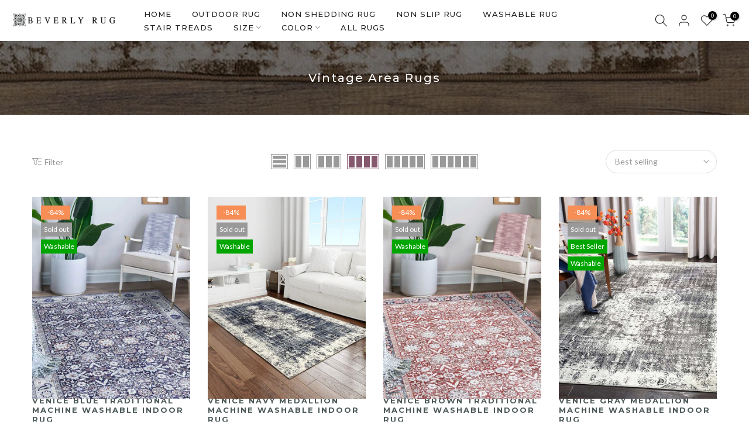

--- FILE ---
content_type: text/html; charset=utf-8
request_url: https://beverlyrug.net/collections/vintage-area-rugs/?section_id=facets
body_size: 618
content:
<div id="shopify-section-facets" class="shopify-section t4s-section-filter t4s-section-admn2-fixed"><link rel="stylesheet" href="//beverlyrug.net/cdn/shop/t/14/assets/t4s-drawer.min.css?v=115469162580910401981725755646" media="all">
<link rel="stylesheet" href="//beverlyrug.net/cdn/shop/t/14/assets/t4s-facets.css?v=130347938673044543311725755646" media="all">
<div data-filter-links id="t4s-filter-hidden" class="t4s-filter-hidden is--t4s-filter-native t4s-drawer t4s-drawer__left" aria-hidden="true">
  <div class="t4s-drawer__header">
    <span>Filter</span>
    <button class="t4s-drawer__close" data-drawer-close aria-label="Close Search"><svg class="t4s-iconsvg-close" role="presentation" viewBox="0 0 16 14"><path d="M15 0L1 14m14 0L1 0" stroke="currentColor" fill="none" fill-rule="evenodd"></path></svg></button>
  </div>

  <div class="t4s-drawer__content">
    <div class="t4s-drawer__main">
      <div data-t4s-scroll-me class="t4s-drawer__scroll t4s-current-scrollbar">
        <form id="FacetFiltersForm" data-sidebar-links class="t4s-facets__form t4s-row t4s-g-0">
<div id="blockid_1" class="t4s-col-item t4s-col-12 t4s-facet is--blockidavailability">
                      <h5 class="t4s-facet-title">Availability</h5>
                      <div class="t4s-facet-content">
                        <ul class="t4s-filter__values is--style-checkbox t4s-current-scrollbar"><li class="is--disabled"><a href="/collections/vintage-area-rugs?filter.v.availability=1"><div class="t4s-checkbox-wrapper t4s-pr t4s-oh"><svg focusable="false" viewBox="0 0 24 24" role="presentation"><path fill="currentColor" d="M9 20l-7-7 3-3 4 4L19 4l3 3z"></path></svg></div>In stock<span class="t4s-value-count">(0)</span></a></li><li><a href="/collections/vintage-area-rugs?filter.v.availability=0"><div class="t4s-checkbox-wrapper t4s-pr t4s-oh"><svg focusable="false" viewBox="0 0 24 24" role="presentation"><path fill="currentColor" d="M9 20l-7-7 3-3 4 4L19 4l3 3z"></path></svg></div>Out of stock<span class="t4s-value-count">(4)</span></a></li></ul>
                      </div>
                    </div>
                        
                  <div id="blockid_2" class="t4s-col-item t4s-col-12 t4s-facet is--blockid_price">
                    <h5 class="t4s-facet-title">Price</h5>
                    <div class="t4s-price_slider_wrapper">
                      <div class="t4s-price_slider"></div>
                      <div class="t4s-price_slider_amount" data-step="1" data-maxstr='filter.v.price.lte' data-minstr='filter.v.price.gte'>
                        <input type="hidden" class="t4s-url_price" name="url_price" value="">
                        <input type="hidden" class="t4s-min_price" name="min_price" value="0" data-min="0" placeholder="Min price">
                        <input type="hidden" class="t4s-max_price" name="max_price" value="18120" data-max="18120" placeholder="Max price">
                        <div class="t4s-price_steps_slider"></div>
                        <button type="button" class="t4s-price_slider_btn t4s-dn">Filter</button>
                        <div class="t4s-price_label">
                          Price: <span class="t4s-from">$0.00</span> — <span class="t4s-to">$181.20</span>
                        </div>
                      </div>
                    </div>
                  </div>
<div id="blockid_3" class="t4s-col-item t4s-col-12 t4s-facet is--blockidsize">
                      <h5 class="t4s-facet-title">Size</h5>
                      <div class="t4s-facet-content">
                        <ul class="t4s-filter__values is--style-checkbox t4s-current-scrollbar"><li><a href="/collections/vintage-area-rugs?filter.v.option.size=5%27+x+7%27"><div class="t4s-checkbox-wrapper t4s-pr t4s-oh"><svg focusable="false" viewBox="0 0 24 24" role="presentation"><path fill="currentColor" d="M9 20l-7-7 3-3 4 4L19 4l3 3z"></path></svg></div>5&#39; x 7&#39;<span class="t4s-value-count">(4)</span></a></li><li><a href="/collections/vintage-area-rugs?filter.v.option.size=8%27+x+10%27"><div class="t4s-checkbox-wrapper t4s-pr t4s-oh"><svg focusable="false" viewBox="0 0 24 24" role="presentation"><path fill="currentColor" d="M9 20l-7-7 3-3 4 4L19 4l3 3z"></path></svg></div>8&#39; x 10&#39;<span class="t4s-value-count">(4)</span></a></li><li><a href="/collections/vintage-area-rugs?filter.v.option.size=9%27+x+12%27"><div class="t4s-checkbox-wrapper t4s-pr t4s-oh"><svg focusable="false" viewBox="0 0 24 24" role="presentation"><path fill="currentColor" d="M9 20l-7-7 3-3 4 4L19 4l3 3z"></path></svg></div>9&#39; x 12&#39;<span class="t4s-value-count">(4)</span></a></li></ul>
                      </div>
                    </div></form>
        </div>
      </div></div>
</div>

</div>